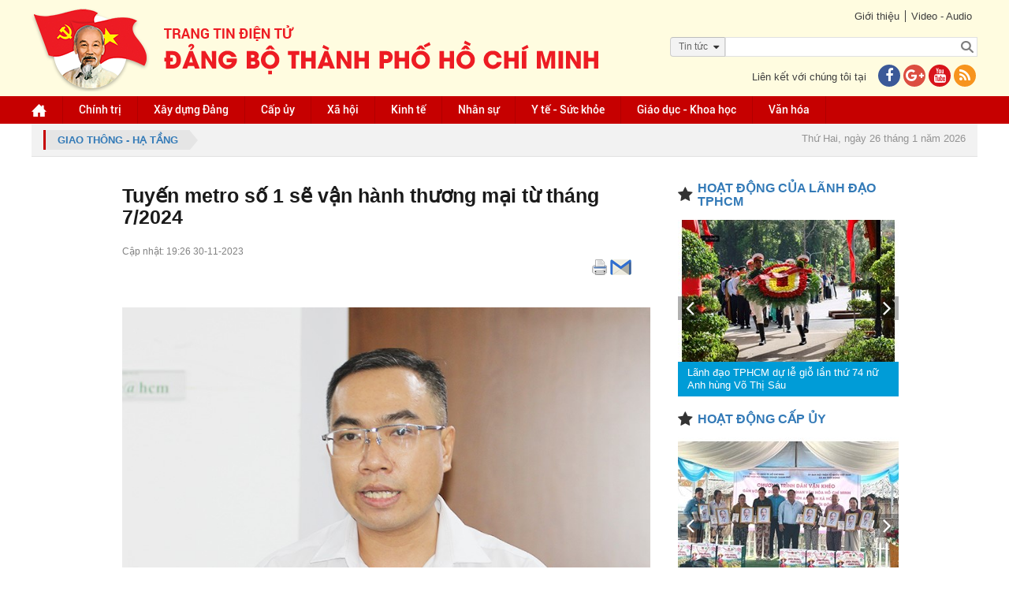

--- FILE ---
content_type: text/html; charset=utf-8
request_url: https://accounts.google.com/o/oauth2/postmessageRelay?parent=https%3A%2F%2Fthanhuytphcm.vn&jsh=m%3B%2F_%2Fscs%2Fabc-static%2F_%2Fjs%2Fk%3Dgapi.lb.en.2kN9-TZiXrM.O%2Fd%3D1%2Frs%3DAHpOoo_B4hu0FeWRuWHfxnZ3V0WubwN7Qw%2Fm%3D__features__
body_size: 161
content:
<!DOCTYPE html><html><head><title></title><meta http-equiv="content-type" content="text/html; charset=utf-8"><meta http-equiv="X-UA-Compatible" content="IE=edge"><meta name="viewport" content="width=device-width, initial-scale=1, minimum-scale=1, maximum-scale=1, user-scalable=0"><script src='https://ssl.gstatic.com/accounts/o/2580342461-postmessagerelay.js' nonce="KyaY58RKAulnawvGym2LWA"></script></head><body><script type="text/javascript" src="https://apis.google.com/js/rpc:shindig_random.js?onload=init" nonce="KyaY58RKAulnawvGym2LWA"></script></body></html>

--- FILE ---
content_type: text/javascript
request_url: https://thanhuytphcm.vn/assets/js/video.audio.js?_=1769380844421
body_size: 491
content:
function initVideo(url, img) {
    jwplayer.key = "yl/yqfTaFkHTZsvJEK6NtJYZZujiAxc3knwh";
    jwplayer('jwplayer').setup({
        image: img,
        file: url,
        flashplayer: "assets/js/jwplayer.flash.swf",
        width: '100%',
        aspectratio: '16:9',
        skin: {
            "name": "seven"
        }
    });

    //jwplayer('jwplayer').play();
}
$(document).ready(function () {
    var videoUrl = $('#video-url').val();
    var videoUrlimg = $('#video-urlimg').val();
    initVideo(videoUrl, videoUrlimg);
    $('.tab-video .nav-tabs').find('li').first().addClass('active');
    $('.tab-video .tab-content').find('.tab-pane').first().addClass('active');
});